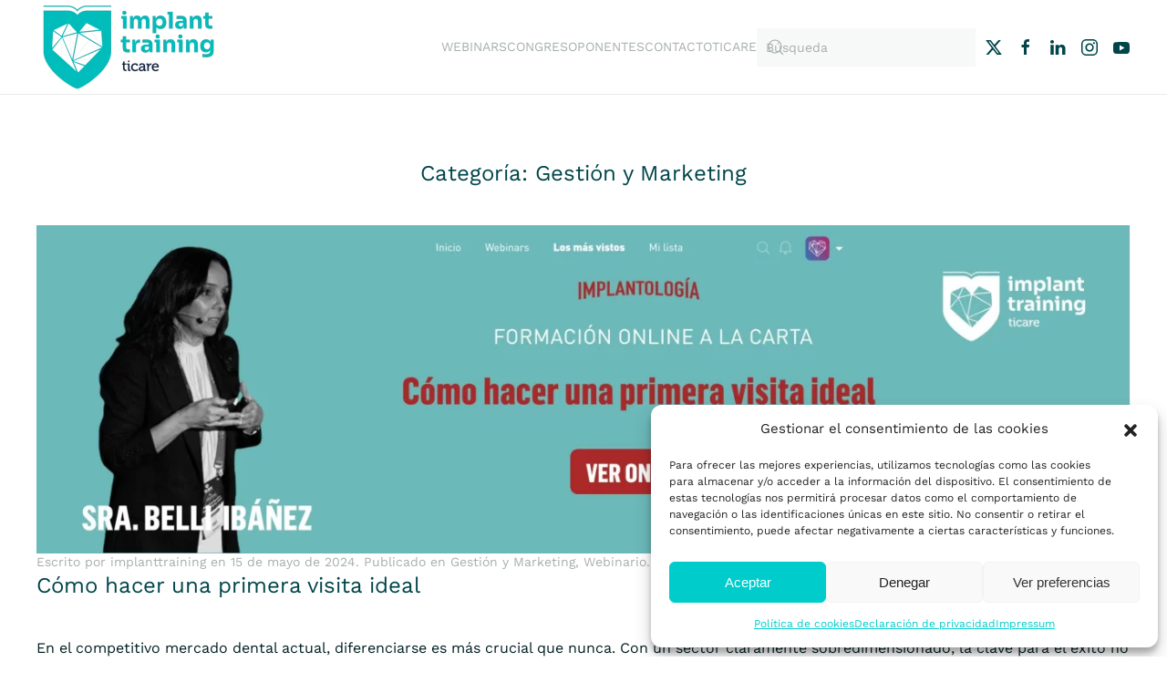

--- FILE ---
content_type: text/html; charset=UTF-8
request_url: https://implant-training.es/category/webinario/gestion-y-marketing/
body_size: 13561
content:
<!DOCTYPE html>
<html lang="es">
    <head><style>img.lazy{min-height:1px}</style><link href="https://implant-training.es/wp-content/plugins/w3-total-cache/pub/js/lazyload.min.js" as="script">
        <meta charset="UTF-8">
        <meta name="viewport" content="width=device-width, initial-scale=1">
        <link rel="icon" href="/wp-content/uploads/2024/01/favicon.jpg" sizes="any">
                <link rel="apple-touch-icon" href="/wp-content/uploads/2024/01/favicon.jpg">
                <meta name='robots' content='index, follow, max-image-preview:large, max-snippet:-1, max-video-preview:-1' />
	<style>img:is([sizes="auto" i], [sizes^="auto," i]) { contain-intrinsic-size: 3000px 1500px }</style>
	
<!-- Google Tag Manager for WordPress by gtm4wp.com -->
<script data-cfasync="false" data-pagespeed-no-defer>
	var gtm4wp_datalayer_name = "dataLayer";
	var dataLayer = dataLayer || [];
</script>
<!-- End Google Tag Manager for WordPress by gtm4wp.com -->
	<!-- This site is optimized with the Yoast SEO plugin v26.6 - https://yoast.com/wordpress/plugins/seo/ -->
	<title>Gestión y Marketing archivos - Implant Training</title>
	<link rel="canonical" href="https://implant-training.es/category/webinario/gestion-y-marketing/" />
	<meta property="og:locale" content="es_ES" />
	<meta property="og:type" content="article" />
	<meta property="og:title" content="Gestión y Marketing archivos - Implant Training" />
	<meta property="og:url" content="https://implant-training.es/category/webinario/gestion-y-marketing/" />
	<meta property="og:site_name" content="Implant Training" />
	<meta name="twitter:card" content="summary_large_image" />
	<script type="application/ld+json" class="yoast-schema-graph">{"@context":"https://schema.org","@graph":[{"@type":"CollectionPage","@id":"https://implant-training.es/category/webinario/gestion-y-marketing/","url":"https://implant-training.es/category/webinario/gestion-y-marketing/","name":"Gestión y Marketing archivos - Implant Training","isPartOf":{"@id":"https://implant-training.es/#website"},"primaryImageOfPage":{"@id":"https://implant-training.es/category/webinario/gestion-y-marketing/#primaryimage"},"image":{"@id":"https://implant-training.es/category/webinario/gestion-y-marketing/#primaryimage"},"thumbnailUrl":"https://implant-training.es/wp-content/uploads/2024/05/Diferido-webinario-junio-scaled.jpg","breadcrumb":{"@id":"https://implant-training.es/category/webinario/gestion-y-marketing/#breadcrumb"},"inLanguage":"es"},{"@type":"ImageObject","inLanguage":"es","@id":"https://implant-training.es/category/webinario/gestion-y-marketing/#primaryimage","url":"https://implant-training.es/wp-content/uploads/2024/05/Diferido-webinario-junio-scaled.jpg","contentUrl":"https://implant-training.es/wp-content/uploads/2024/05/Diferido-webinario-junio-scaled.jpg","width":2560,"height":769},{"@type":"BreadcrumbList","@id":"https://implant-training.es/category/webinario/gestion-y-marketing/#breadcrumb","itemListElement":[{"@type":"ListItem","position":1,"name":"Portada","item":"https://implant-training.es/"},{"@type":"ListItem","position":2,"name":"Webinario","item":"https://implant-training.es/category/webinario/"},{"@type":"ListItem","position":3,"name":"Gestión y Marketing"}]},{"@type":"WebSite","@id":"https://implant-training.es/#website","url":"https://implant-training.es/","name":"Implant Training","description":"Evolución de la marca de implantes dentales y aditamentos protésicos Mozo Grau. 20 años de experiencia y presencia en 12 países avalan esta filosofía","potentialAction":[{"@type":"SearchAction","target":{"@type":"EntryPoint","urlTemplate":"https://implant-training.es/?s={search_term_string}"},"query-input":{"@type":"PropertyValueSpecification","valueRequired":true,"valueName":"search_term_string"}}],"inLanguage":"es"}]}</script>
	<!-- / Yoast SEO plugin. -->


<link rel='dns-prefetch' href='//www.googletagmanager.com' />
<link rel="alternate" type="application/rss+xml" title="Implant Training &raquo; Feed" href="https://implant-training.es/feed/" />
<link rel="alternate" type="application/rss+xml" title="Implant Training &raquo; Feed de los comentarios" href="https://implant-training.es/comments/feed/" />
<link rel="alternate" type="application/rss+xml" title="Implant Training &raquo; Categoría Gestión y Marketing del feed" href="https://implant-training.es/category/webinario/gestion-y-marketing/feed/" />
<script type="text/javascript">
/* <![CDATA[ */
window._wpemojiSettings = {"baseUrl":"https:\/\/s.w.org\/images\/core\/emoji\/16.0.1\/72x72\/","ext":".png","svgUrl":"https:\/\/s.w.org\/images\/core\/emoji\/16.0.1\/svg\/","svgExt":".svg","source":{"concatemoji":"https:\/\/implant-training.es\/wp-includes\/js\/wp-emoji-release.min.js?ver=6.8.3"}};
/*! This file is auto-generated */
!function(s,n){var o,i,e;function c(e){try{var t={supportTests:e,timestamp:(new Date).valueOf()};sessionStorage.setItem(o,JSON.stringify(t))}catch(e){}}function p(e,t,n){e.clearRect(0,0,e.canvas.width,e.canvas.height),e.fillText(t,0,0);var t=new Uint32Array(e.getImageData(0,0,e.canvas.width,e.canvas.height).data),a=(e.clearRect(0,0,e.canvas.width,e.canvas.height),e.fillText(n,0,0),new Uint32Array(e.getImageData(0,0,e.canvas.width,e.canvas.height).data));return t.every(function(e,t){return e===a[t]})}function u(e,t){e.clearRect(0,0,e.canvas.width,e.canvas.height),e.fillText(t,0,0);for(var n=e.getImageData(16,16,1,1),a=0;a<n.data.length;a++)if(0!==n.data[a])return!1;return!0}function f(e,t,n,a){switch(t){case"flag":return n(e,"\ud83c\udff3\ufe0f\u200d\u26a7\ufe0f","\ud83c\udff3\ufe0f\u200b\u26a7\ufe0f")?!1:!n(e,"\ud83c\udde8\ud83c\uddf6","\ud83c\udde8\u200b\ud83c\uddf6")&&!n(e,"\ud83c\udff4\udb40\udc67\udb40\udc62\udb40\udc65\udb40\udc6e\udb40\udc67\udb40\udc7f","\ud83c\udff4\u200b\udb40\udc67\u200b\udb40\udc62\u200b\udb40\udc65\u200b\udb40\udc6e\u200b\udb40\udc67\u200b\udb40\udc7f");case"emoji":return!a(e,"\ud83e\udedf")}return!1}function g(e,t,n,a){var r="undefined"!=typeof WorkerGlobalScope&&self instanceof WorkerGlobalScope?new OffscreenCanvas(300,150):s.createElement("canvas"),o=r.getContext("2d",{willReadFrequently:!0}),i=(o.textBaseline="top",o.font="600 32px Arial",{});return e.forEach(function(e){i[e]=t(o,e,n,a)}),i}function t(e){var t=s.createElement("script");t.src=e,t.defer=!0,s.head.appendChild(t)}"undefined"!=typeof Promise&&(o="wpEmojiSettingsSupports",i=["flag","emoji"],n.supports={everything:!0,everythingExceptFlag:!0},e=new Promise(function(e){s.addEventListener("DOMContentLoaded",e,{once:!0})}),new Promise(function(t){var n=function(){try{var e=JSON.parse(sessionStorage.getItem(o));if("object"==typeof e&&"number"==typeof e.timestamp&&(new Date).valueOf()<e.timestamp+604800&&"object"==typeof e.supportTests)return e.supportTests}catch(e){}return null}();if(!n){if("undefined"!=typeof Worker&&"undefined"!=typeof OffscreenCanvas&&"undefined"!=typeof URL&&URL.createObjectURL&&"undefined"!=typeof Blob)try{var e="postMessage("+g.toString()+"("+[JSON.stringify(i),f.toString(),p.toString(),u.toString()].join(",")+"));",a=new Blob([e],{type:"text/javascript"}),r=new Worker(URL.createObjectURL(a),{name:"wpTestEmojiSupports"});return void(r.onmessage=function(e){c(n=e.data),r.terminate(),t(n)})}catch(e){}c(n=g(i,f,p,u))}t(n)}).then(function(e){for(var t in e)n.supports[t]=e[t],n.supports.everything=n.supports.everything&&n.supports[t],"flag"!==t&&(n.supports.everythingExceptFlag=n.supports.everythingExceptFlag&&n.supports[t]);n.supports.everythingExceptFlag=n.supports.everythingExceptFlag&&!n.supports.flag,n.DOMReady=!1,n.readyCallback=function(){n.DOMReady=!0}}).then(function(){return e}).then(function(){var e;n.supports.everything||(n.readyCallback(),(e=n.source||{}).concatemoji?t(e.concatemoji):e.wpemoji&&e.twemoji&&(t(e.twemoji),t(e.wpemoji)))}))}((window,document),window._wpemojiSettings);
/* ]]> */
</script>
<style id='wp-emoji-styles-inline-css' type='text/css'>

	img.wp-smiley, img.emoji {
		display: inline !important;
		border: none !important;
		box-shadow: none !important;
		height: 1em !important;
		width: 1em !important;
		margin: 0 0.07em !important;
		vertical-align: -0.1em !important;
		background: none !important;
		padding: 0 !important;
	}
</style>
<link rel='stylesheet' id='wp-block-library-css' href='https://implant-training.es/wp-includes/css/dist/block-library/style.min.css?ver=6.8.3' type='text/css' media='all' />
<style id='classic-theme-styles-inline-css' type='text/css'>
/*! This file is auto-generated */
.wp-block-button__link{color:#fff;background-color:#32373c;border-radius:9999px;box-shadow:none;text-decoration:none;padding:calc(.667em + 2px) calc(1.333em + 2px);font-size:1.125em}.wp-block-file__button{background:#32373c;color:#fff;text-decoration:none}
</style>
<style id='global-styles-inline-css' type='text/css'>
:root{--wp--preset--aspect-ratio--square: 1;--wp--preset--aspect-ratio--4-3: 4/3;--wp--preset--aspect-ratio--3-4: 3/4;--wp--preset--aspect-ratio--3-2: 3/2;--wp--preset--aspect-ratio--2-3: 2/3;--wp--preset--aspect-ratio--16-9: 16/9;--wp--preset--aspect-ratio--9-16: 9/16;--wp--preset--color--black: #000000;--wp--preset--color--cyan-bluish-gray: #abb8c3;--wp--preset--color--white: #ffffff;--wp--preset--color--pale-pink: #f78da7;--wp--preset--color--vivid-red: #cf2e2e;--wp--preset--color--luminous-vivid-orange: #ff6900;--wp--preset--color--luminous-vivid-amber: #fcb900;--wp--preset--color--light-green-cyan: #7bdcb5;--wp--preset--color--vivid-green-cyan: #00d084;--wp--preset--color--pale-cyan-blue: #8ed1fc;--wp--preset--color--vivid-cyan-blue: #0693e3;--wp--preset--color--vivid-purple: #9b51e0;--wp--preset--gradient--vivid-cyan-blue-to-vivid-purple: linear-gradient(135deg,rgba(6,147,227,1) 0%,rgb(155,81,224) 100%);--wp--preset--gradient--light-green-cyan-to-vivid-green-cyan: linear-gradient(135deg,rgb(122,220,180) 0%,rgb(0,208,130) 100%);--wp--preset--gradient--luminous-vivid-amber-to-luminous-vivid-orange: linear-gradient(135deg,rgba(252,185,0,1) 0%,rgba(255,105,0,1) 100%);--wp--preset--gradient--luminous-vivid-orange-to-vivid-red: linear-gradient(135deg,rgba(255,105,0,1) 0%,rgb(207,46,46) 100%);--wp--preset--gradient--very-light-gray-to-cyan-bluish-gray: linear-gradient(135deg,rgb(238,238,238) 0%,rgb(169,184,195) 100%);--wp--preset--gradient--cool-to-warm-spectrum: linear-gradient(135deg,rgb(74,234,220) 0%,rgb(151,120,209) 20%,rgb(207,42,186) 40%,rgb(238,44,130) 60%,rgb(251,105,98) 80%,rgb(254,248,76) 100%);--wp--preset--gradient--blush-light-purple: linear-gradient(135deg,rgb(255,206,236) 0%,rgb(152,150,240) 100%);--wp--preset--gradient--blush-bordeaux: linear-gradient(135deg,rgb(254,205,165) 0%,rgb(254,45,45) 50%,rgb(107,0,62) 100%);--wp--preset--gradient--luminous-dusk: linear-gradient(135deg,rgb(255,203,112) 0%,rgb(199,81,192) 50%,rgb(65,88,208) 100%);--wp--preset--gradient--pale-ocean: linear-gradient(135deg,rgb(255,245,203) 0%,rgb(182,227,212) 50%,rgb(51,167,181) 100%);--wp--preset--gradient--electric-grass: linear-gradient(135deg,rgb(202,248,128) 0%,rgb(113,206,126) 100%);--wp--preset--gradient--midnight: linear-gradient(135deg,rgb(2,3,129) 0%,rgb(40,116,252) 100%);--wp--preset--font-size--small: 13px;--wp--preset--font-size--medium: 20px;--wp--preset--font-size--large: 36px;--wp--preset--font-size--x-large: 42px;--wp--preset--spacing--20: 0.44rem;--wp--preset--spacing--30: 0.67rem;--wp--preset--spacing--40: 1rem;--wp--preset--spacing--50: 1.5rem;--wp--preset--spacing--60: 2.25rem;--wp--preset--spacing--70: 3.38rem;--wp--preset--spacing--80: 5.06rem;--wp--preset--shadow--natural: 6px 6px 9px rgba(0, 0, 0, 0.2);--wp--preset--shadow--deep: 12px 12px 50px rgba(0, 0, 0, 0.4);--wp--preset--shadow--sharp: 6px 6px 0px rgba(0, 0, 0, 0.2);--wp--preset--shadow--outlined: 6px 6px 0px -3px rgba(255, 255, 255, 1), 6px 6px rgba(0, 0, 0, 1);--wp--preset--shadow--crisp: 6px 6px 0px rgba(0, 0, 0, 1);}:where(.is-layout-flex){gap: 0.5em;}:where(.is-layout-grid){gap: 0.5em;}body .is-layout-flex{display: flex;}.is-layout-flex{flex-wrap: wrap;align-items: center;}.is-layout-flex > :is(*, div){margin: 0;}body .is-layout-grid{display: grid;}.is-layout-grid > :is(*, div){margin: 0;}:where(.wp-block-columns.is-layout-flex){gap: 2em;}:where(.wp-block-columns.is-layout-grid){gap: 2em;}:where(.wp-block-post-template.is-layout-flex){gap: 1.25em;}:where(.wp-block-post-template.is-layout-grid){gap: 1.25em;}.has-black-color{color: var(--wp--preset--color--black) !important;}.has-cyan-bluish-gray-color{color: var(--wp--preset--color--cyan-bluish-gray) !important;}.has-white-color{color: var(--wp--preset--color--white) !important;}.has-pale-pink-color{color: var(--wp--preset--color--pale-pink) !important;}.has-vivid-red-color{color: var(--wp--preset--color--vivid-red) !important;}.has-luminous-vivid-orange-color{color: var(--wp--preset--color--luminous-vivid-orange) !important;}.has-luminous-vivid-amber-color{color: var(--wp--preset--color--luminous-vivid-amber) !important;}.has-light-green-cyan-color{color: var(--wp--preset--color--light-green-cyan) !important;}.has-vivid-green-cyan-color{color: var(--wp--preset--color--vivid-green-cyan) !important;}.has-pale-cyan-blue-color{color: var(--wp--preset--color--pale-cyan-blue) !important;}.has-vivid-cyan-blue-color{color: var(--wp--preset--color--vivid-cyan-blue) !important;}.has-vivid-purple-color{color: var(--wp--preset--color--vivid-purple) !important;}.has-black-background-color{background-color: var(--wp--preset--color--black) !important;}.has-cyan-bluish-gray-background-color{background-color: var(--wp--preset--color--cyan-bluish-gray) !important;}.has-white-background-color{background-color: var(--wp--preset--color--white) !important;}.has-pale-pink-background-color{background-color: var(--wp--preset--color--pale-pink) !important;}.has-vivid-red-background-color{background-color: var(--wp--preset--color--vivid-red) !important;}.has-luminous-vivid-orange-background-color{background-color: var(--wp--preset--color--luminous-vivid-orange) !important;}.has-luminous-vivid-amber-background-color{background-color: var(--wp--preset--color--luminous-vivid-amber) !important;}.has-light-green-cyan-background-color{background-color: var(--wp--preset--color--light-green-cyan) !important;}.has-vivid-green-cyan-background-color{background-color: var(--wp--preset--color--vivid-green-cyan) !important;}.has-pale-cyan-blue-background-color{background-color: var(--wp--preset--color--pale-cyan-blue) !important;}.has-vivid-cyan-blue-background-color{background-color: var(--wp--preset--color--vivid-cyan-blue) !important;}.has-vivid-purple-background-color{background-color: var(--wp--preset--color--vivid-purple) !important;}.has-black-border-color{border-color: var(--wp--preset--color--black) !important;}.has-cyan-bluish-gray-border-color{border-color: var(--wp--preset--color--cyan-bluish-gray) !important;}.has-white-border-color{border-color: var(--wp--preset--color--white) !important;}.has-pale-pink-border-color{border-color: var(--wp--preset--color--pale-pink) !important;}.has-vivid-red-border-color{border-color: var(--wp--preset--color--vivid-red) !important;}.has-luminous-vivid-orange-border-color{border-color: var(--wp--preset--color--luminous-vivid-orange) !important;}.has-luminous-vivid-amber-border-color{border-color: var(--wp--preset--color--luminous-vivid-amber) !important;}.has-light-green-cyan-border-color{border-color: var(--wp--preset--color--light-green-cyan) !important;}.has-vivid-green-cyan-border-color{border-color: var(--wp--preset--color--vivid-green-cyan) !important;}.has-pale-cyan-blue-border-color{border-color: var(--wp--preset--color--pale-cyan-blue) !important;}.has-vivid-cyan-blue-border-color{border-color: var(--wp--preset--color--vivid-cyan-blue) !important;}.has-vivid-purple-border-color{border-color: var(--wp--preset--color--vivid-purple) !important;}.has-vivid-cyan-blue-to-vivid-purple-gradient-background{background: var(--wp--preset--gradient--vivid-cyan-blue-to-vivid-purple) !important;}.has-light-green-cyan-to-vivid-green-cyan-gradient-background{background: var(--wp--preset--gradient--light-green-cyan-to-vivid-green-cyan) !important;}.has-luminous-vivid-amber-to-luminous-vivid-orange-gradient-background{background: var(--wp--preset--gradient--luminous-vivid-amber-to-luminous-vivid-orange) !important;}.has-luminous-vivid-orange-to-vivid-red-gradient-background{background: var(--wp--preset--gradient--luminous-vivid-orange-to-vivid-red) !important;}.has-very-light-gray-to-cyan-bluish-gray-gradient-background{background: var(--wp--preset--gradient--very-light-gray-to-cyan-bluish-gray) !important;}.has-cool-to-warm-spectrum-gradient-background{background: var(--wp--preset--gradient--cool-to-warm-spectrum) !important;}.has-blush-light-purple-gradient-background{background: var(--wp--preset--gradient--blush-light-purple) !important;}.has-blush-bordeaux-gradient-background{background: var(--wp--preset--gradient--blush-bordeaux) !important;}.has-luminous-dusk-gradient-background{background: var(--wp--preset--gradient--luminous-dusk) !important;}.has-pale-ocean-gradient-background{background: var(--wp--preset--gradient--pale-ocean) !important;}.has-electric-grass-gradient-background{background: var(--wp--preset--gradient--electric-grass) !important;}.has-midnight-gradient-background{background: var(--wp--preset--gradient--midnight) !important;}.has-small-font-size{font-size: var(--wp--preset--font-size--small) !important;}.has-medium-font-size{font-size: var(--wp--preset--font-size--medium) !important;}.has-large-font-size{font-size: var(--wp--preset--font-size--large) !important;}.has-x-large-font-size{font-size: var(--wp--preset--font-size--x-large) !important;}
:where(.wp-block-post-template.is-layout-flex){gap: 1.25em;}:where(.wp-block-post-template.is-layout-grid){gap: 1.25em;}
:where(.wp-block-columns.is-layout-flex){gap: 2em;}:where(.wp-block-columns.is-layout-grid){gap: 2em;}
:root :where(.wp-block-pullquote){font-size: 1.5em;line-height: 1.6;}
</style>
<link rel='stylesheet' id='contact-form-7-css' href='https://implant-training.es/wp-content/plugins/contact-form-7/includes/css/styles.css?ver=6.1.4' type='text/css' media='all' />
<link rel='stylesheet' id='cmplz-general-css' href='https://implant-training.es/wp-content/plugins/complianz-gdpr/assets/css/cookieblocker.min.css?ver=1765353590' type='text/css' media='all' />
<link href="https://implant-training.es/wp-content/themes/yootheme/css/theme.1.css?ver=1729590414" rel="stylesheet">
<link rel="https://api.w.org/" href="https://implant-training.es/wp-json/" /><link rel="alternate" title="JSON" type="application/json" href="https://implant-training.es/wp-json/wp/v2/categories/73" /><link rel="EditURI" type="application/rsd+xml" title="RSD" href="https://implant-training.es/xmlrpc.php?rsd" />
<meta name="generator" content="WordPress 6.8.3" />
<meta name="generator" content="Site Kit by Google 1.168.0" />			<style>.cmplz-hidden {
					display: none !important;
				}</style>
<!-- Google Tag Manager for WordPress by gtm4wp.com -->
<!-- GTM Container placement set to footer -->
<script data-cfasync="false" data-pagespeed-no-defer>
</script>
<!-- End Google Tag Manager for WordPress by gtm4wp.com --><script src="https://implant-training.es/wp-content/themes/yootheme/packages/theme-analytics/app/analytics.min.js?ver=4.4.9" defer></script>
<script src="https://implant-training.es/wp-content/themes/yootheme/vendor/assets/uikit/dist/js/uikit.min.js?ver=4.4.9"></script>
<script src="https://implant-training.es/wp-content/themes/yootheme/vendor/assets/uikit/dist/js/uikit-icons-creative-hub.min.js?ver=4.4.9"></script>
<script src="https://implant-training.es/wp-content/themes/yootheme/js/theme.js?ver=4.4.9"></script>
<script>window.yootheme ||= {}; var $theme = yootheme.theme = {"i18n":{"close":{"label":"Close"},"totop":{"label":"Back to top"},"marker":{"label":"Open"},"navbarToggleIcon":{"label":"Open menu"},"paginationPrevious":{"label":"Previous page"},"paginationNext":{"label":"Next page"},"searchIcon":{"toggle":"Open Search","submit":"Submit Search"},"slider":{"next":"Next slide","previous":"Previous slide","slideX":"Slide %s","slideLabel":"%s of %s"},"slideshow":{"next":"Next slide","previous":"Previous slide","slideX":"Slide %s","slideLabel":"%s of %s"},"lightboxPanel":{"next":"Next slide","previous":"Previous slide","slideLabel":"%s of %s","close":"Close"}},"google_analytics":"UA-154028111-1","google_analytics_anonymize":""};</script>
    </head>
    <body data-cmplz=1 class="archive category category-gestion-y-marketing category-73 wp-theme-yootheme ">

        
        <div class="uk-hidden-visually uk-notification uk-notification-top-left uk-width-auto">
            <div class="uk-notification-message">
                <a href="#tm-main">Skip to main content</a>
            </div>
        </div>

        
        
        <div class="tm-page">

                        


<header class="tm-header-mobile uk-hidden@m">


        <div uk-sticky cls-active="uk-navbar-sticky" sel-target=".uk-navbar-container">
    
        <div class="uk-navbar-container">

            <div class="uk-container uk-container-expand">
                <nav class="uk-navbar" uk-navbar="{&quot;align&quot;:&quot;left&quot;,&quot;container&quot;:&quot;.tm-header-mobile &gt; [uk-sticky]&quot;,&quot;boundary&quot;:&quot;.tm-header-mobile .uk-navbar-container&quot;}">

                                        <div class="uk-navbar-left">

                                                    <a href="https://implant-training.es/" aria-label="Volver al inicio" class="uk-logo uk-navbar-item">
    <picture>
<source type="image/webp" srcset="/wp-content/themes/yootheme/cache/08/implanttraining-logo-nuevo-08b9fa87.webp 200w, /wp-content/themes/yootheme/cache/4c/implanttraining-logo-nuevo-4c9638e2.webp 400w" sizes="(min-width: 200px) 200px">
<img alt="Implant Training" loading="eager" src="/wp-content/themes/yootheme/cache/dc/implanttraining-logo-nuevo-dcbafe35.png" width="200" height="103">
</picture></a>                        
                        
                    </div>
                    
                    
                                        <div class="uk-navbar-right">

                                                    <a uk-toggle href="#tm-dialog-mobile" class="uk-navbar-toggle uk-navbar-toggle-animate">

        
        <div uk-navbar-toggle-icon></div>

        
    </a>                        
                        
                    </div>
                    
                </nav>
            </div>

        </div>

        </div>
    



    
    
        <div id="tm-dialog-mobile" class="uk-dropbar uk-dropbar-top" uk-drop="{&quot;clsDrop&quot;:&quot;uk-dropbar&quot;,&quot;flip&quot;:&quot;false&quot;,&quot;container&quot;:&quot;.tm-header-mobile &gt; [uk-sticky]&quot;,&quot;target-y&quot;:&quot;.tm-header-mobile .uk-navbar-container&quot;,&quot;mode&quot;:&quot;click&quot;,&quot;target-x&quot;:&quot;.tm-header-mobile .uk-navbar-container&quot;,&quot;stretch&quot;:true,&quot;pos&quot;:&quot;bottom-left&quot;,&quot;bgScroll&quot;:&quot;false&quot;,&quot;animation&quot;:&quot;reveal-top&quot;,&quot;animateOut&quot;:true,&quot;duration&quot;:300,&quot;toggle&quot;:&quot;false&quot;}">

        <div class="tm-height-min-1-1 uk-flex uk-flex-column">

            
                        <div class="uk-margin-auto-bottom uk-text-center">
                
<div class="uk-grid uk-child-width-1-1" uk-grid>    <div>
<div class="uk-panel widget widget_nav_menu" id="nav_menu-2">

    
    
<ul class="uk-nav uk-nav-default uk-nav-center">
    
	<li class="menu-item menu-item-type-post_type menu-item-object-page"><a href="https://implant-training.es/webinars/">Webinars</a></li>
	<li class="menu-item menu-item-type-post_type menu-item-object-page"><a href="https://implant-training.es/ticareevidence/">Congreso</a></li>
	<li class="menu-item menu-item-type-post_type menu-item-object-page"><a href="https://implant-training.es/ponentes/">Ponentes</a></li>
	<li class="menu-item menu-item-type-post_type menu-item-object-page"><a href="https://implant-training.es/contacto/">Contacto</a></li>
	<li class="ticare menu-item menu-item-type-custom menu-item-object-custom"><a href="https://www.ticareimplants.com/" target="_blank">Ticare</a></li></ul>

</div>
</div>    <div>
<div class="uk-panel widget widget_search" id="search-3">

    
    

    <form id="search-0" action="https://implant-training.es/" method="get" role="search" class="uk-search uk-search-default uk-width-1-1"><span uk-search-icon></span><input name="s" placeholder="Búsqueda" required aria-label="Búsqueda" type="search" class="uk-search-input"></form>






</div>
</div>    <div>
<div class="uk-panel">

    
    <ul class="uk-flex-inline uk-flex-middle uk-flex-nowrap uk-grid-small" uk-grid>                    <li><a href="https://twitter.com/ticareimplants" class="uk-preserve-width uk-icon-link" rel="noreferrer" target="_blank"><span uk-icon="icon: twitter;"></span></a></li>
                    <li><a href="https://www.facebook.com/ticareimplants" class="uk-preserve-width uk-icon-link" rel="noreferrer" target="_blank"><span uk-icon="icon: facebook;"></span></a></li>
                    <li><a href="https://www.linkedin.com/company/mozo-grau/?originalSubdomain=es" class="uk-preserve-width uk-icon-link" rel="noreferrer" target="_blank"><span uk-icon="icon: linkedin;"></span></a></li>
                    <li><a href="https://www.instagram.com/ticare.implants/?hl=es" class="uk-preserve-width uk-icon-link" rel="noreferrer" target="_blank"><span uk-icon="icon: instagram;"></span></a></li>
            </ul>
</div>
</div></div>            </div>
            
            
        </div>

    </div>
    

</header>




<header class="tm-header uk-visible@m">



    
        <div class="uk-navbar-container">

            <div class="uk-container">
                <nav class="uk-navbar" uk-navbar="{&quot;align&quot;:&quot;left&quot;,&quot;container&quot;:&quot;.tm-header&quot;,&quot;boundary&quot;:&quot;.tm-header .uk-navbar-container&quot;}">

                                        <div class="uk-navbar-left">

                                                    <a href="https://implant-training.es/" aria-label="Volver al inicio" class="uk-logo uk-navbar-item">
    <picture>
<source type="image/webp" srcset="/wp-content/themes/yootheme/cache/08/implanttraining-logo-nuevo-08b9fa87.webp 200w, /wp-content/themes/yootheme/cache/4c/implanttraining-logo-nuevo-4c9638e2.webp 400w" sizes="(min-width: 200px) 200px">
<img alt="Implant Training" loading="eager" src="/wp-content/themes/yootheme/cache/dc/implanttraining-logo-nuevo-dcbafe35.png" width="200" height="103">
</picture></a>                        
                        
                        
                    </div>
                    
                    
                                        <div class="uk-navbar-right">

                                                    
<ul class="uk-navbar-nav">
    
	<li class="menu-item menu-item-type-post_type menu-item-object-page"><a href="https://implant-training.es/webinars/">Webinars</a></li>
	<li class="menu-item menu-item-type-post_type menu-item-object-page"><a href="https://implant-training.es/ticareevidence/">Congreso</a></li>
	<li class="menu-item menu-item-type-post_type menu-item-object-page"><a href="https://implant-training.es/ponentes/">Ponentes</a></li>
	<li class="menu-item menu-item-type-post_type menu-item-object-page"><a href="https://implant-training.es/contacto/">Contacto</a></li>
	<li class="ticare menu-item menu-item-type-custom menu-item-object-custom"><a href="https://www.ticareimplants.com/" target="_blank">Ticare</a></li></ul>

<div class="uk-navbar-item widget widget_search" id="search-7">

    
    

    <form id="search-1" action="https://implant-training.es/" method="get" role="search" class="uk-search uk-search-default"><span uk-search-icon></span><input name="s" placeholder="Búsqueda" required aria-label="Búsqueda" type="search" class="uk-search-input"></form>






</div>
                        
                                                    
<div class="uk-navbar-item">

    
    <ul class="uk-flex-inline uk-flex-middle uk-flex-nowrap uk-grid-small" uk-grid>                    <li><a href="https://twitter.com/ticareimplants" class="uk-preserve-width uk-icon-link" rel="noreferrer" target="_blank"><span uk-icon="icon: twitter;"></span></a></li>
                    <li><a href="https://www.facebook.com/ticareimplants" class="uk-preserve-width uk-icon-link" rel="noreferrer" target="_blank"><span uk-icon="icon: facebook;"></span></a></li>
                    <li><a href="https://www.linkedin.com/company/mozo-grau/?originalSubdomain=es" class="uk-preserve-width uk-icon-link" rel="noreferrer" target="_blank"><span uk-icon="icon: linkedin;"></span></a></li>
                    <li><a href="https://www.instagram.com/ticare.implants/?hl=es" class="uk-preserve-width uk-icon-link" rel="noreferrer" target="_blank"><span uk-icon="icon: instagram;"></span></a></li>
                    <li><a href="https://www.youtube.com/user/mozograusl" class="uk-preserve-width uk-icon-link" rel="noreferrer" target="_blank"><span uk-icon="icon: youtube;"></span></a></li>
            </ul>
</div>
                        
                    </div>
                    
                </nav>
            </div>

        </div>

    







</header>

            
            
            <main id="tm-main"  class="tm-main uk-section uk-section-default" uk-height-viewport="expand: true">

                                <div class="uk-container">

                    
                            
                

    
        <h1 class="uk-margin-medium-bottom uk-text-center uk-h3">Categoría: <span>Gestión y Marketing</span></h1>

        
    
    <div uk-grid class="uk-child-width-1-1">
                <div>
<article id="post-2874" class="uk-article post-2874 post type-post status-publish format-standard has-post-thumbnail hentry category-gestion-y-marketing category-webinario" typeof="Article" vocab="https://schema.org/">

    <meta property="name" content="Cómo hacer una primera visita ideal">
    <meta property="author" typeof="Person" content="implanttraining">
    <meta property="dateModified" content="2025-11-27T09:14:30+00:00">
    <meta class="uk-margin-remove-adjacent" property="datePublished" content="2024-05-15T10:11:19+00:00">

        
            <div class="uk-text-center uk-margin-medium-top" property="image" typeof="ImageObject">
            <meta property="url" content="https://implant-training.es/wp-content/uploads/2024/05/Diferido-webinario-junio-scaled.jpg">
                            <a href="https://implant-training.es/como-hacer-una-primera-visita-ideal/"><picture>
<source type="image/webp" data-srcset="/wp-content/themes/yootheme/cache/52/Diferido-webinario-junio-scaled-52c4db9b.webp 768w, /wp-content/themes/yootheme/cache/0e/Diferido-webinario-junio-scaled-0ea606f0.webp 1024w, /wp-content/themes/yootheme/cache/2e/Diferido-webinario-junio-scaled-2e69fa99.webp 1366w, /wp-content/themes/yootheme/cache/ca/Diferido-webinario-junio-scaled-ca6b5a6b.webp 1600w, /wp-content/themes/yootheme/cache/c3/Diferido-webinario-junio-scaled-c3aa17e5.webp 1920w, /wp-content/themes/yootheme/cache/00/Diferido-webinario-junio-scaled-00d864bc.webp 2560w" data-sizes="(min-width: 2560px) 2560px">
<img class="lazy" alt src="data:image/svg+xml,%3Csvg%20xmlns='http://www.w3.org/2000/svg'%20viewBox='0%200%202560%20769'%3E%3C/svg%3E" data-src="/wp-content/themes/yootheme/cache/4c/Diferido-webinario-junio-scaled-4c3800ed.jpeg" width="2560" height="769">
</picture></a>
                    </div>
    
        
    
                            <p class="uk-margin-top uk-margin-remove-bottom uk-article-meta">
                Escrito por <a href="https://implant-training.es/author/implanttraining/">implanttraining</a> en <time datetime="2024-05-15T10:11:19+00:00">15 de mayo de 2024</time>.                Publicado en <a href="https://implant-training.es/category/webinario/gestion-y-marketing/" rel="category tag">Gestión y Marketing</a>, <a href="https://implant-training.es/category/webinario/" rel="category tag">Webinario</a>.                            </p>
                
        <h2 property="headline" class="uk-margin-top uk-margin-remove-bottom uk-h3"><a class="uk-link-reset" href="https://implant-training.es/como-hacer-una-primera-visita-ideal/">Cómo hacer una primera visita ideal</a></h2>
        
        
        
                    <div class="uk-margin-medium-top" property="text">

                
                                    
<p>En el competitivo mercado dental actual, diferenciarse es más crucial que nunca. Con un sector claramente sobredimensionado, la clave para el éxito no solo reside en ofrecer servicios de calidad, sino en cómo estos servicios son presentados y percibidos desde el primer contacto. </p>



                
                
            </div>
        
        
                <p class="uk-margin-medium">
            <a class="uk-button uk-button-default" href="https://implant-training.es/como-hacer-una-primera-visita-ideal/">Continuar leyendo</a>
        </p>
        
        
        
    
</article>
</div>
                <div>
<article id="post-1313" class="uk-article post-1313 post type-post status-publish format-standard has-post-thumbnail hentry category-gestion-y-marketing category-webinario tag-dr-raul-pascual" typeof="Article" vocab="https://schema.org/">

    <meta property="name" content="Marketing dental contado por un odontólogo">
    <meta property="author" typeof="Person" content="implanttraining">
    <meta property="dateModified" content="2025-07-10T08:30:53+00:00">
    <meta class="uk-margin-remove-adjacent" property="datePublished" content="2022-10-25T09:14:56+00:00">

        
            <div class="uk-text-center uk-margin-medium-top" property="image" typeof="ImageObject">
            <meta property="url" content="https://implant-training.es/wp-content/uploads/2022/10/791ee09290ca356c6fe8ef65197d0ae3.png">
                            <a href="https://implant-training.es/marketing-dental-contado-por-un-odontologo-2/"><picture>
<source type="image/webp" data-srcset="/wp-content/themes/yootheme/cache/c5/791ee09290ca356c6fe8ef65197d0ae3-c50f64c0.webp 585w" data-sizes="(min-width: 585px) 585px">
<img class="lazy" alt src="data:image/svg+xml,%3Csvg%20xmlns='http://www.w3.org/2000/svg'%20viewBox='0%200%20585%20185'%3E%3C/svg%3E" data-src="/wp-content/themes/yootheme/cache/90/791ee09290ca356c6fe8ef65197d0ae3-90a10361.png" width="585" height="185">
</picture></a>
                    </div>
    
        
    
                            <p class="uk-margin-top uk-margin-remove-bottom uk-article-meta">
                Escrito por <a href="https://implant-training.es/author/implanttraining/">implanttraining</a> en <time datetime="2022-10-25T09:14:56+00:00">25 de octubre de 2022</time>.                Publicado en <a href="https://implant-training.es/category/webinario/gestion-y-marketing/" rel="category tag">Gestión y Marketing</a>, <a href="https://implant-training.es/category/webinario/" rel="category tag">Webinario</a>.                            </p>
                
        <h2 property="headline" class="uk-margin-top uk-margin-remove-bottom uk-h3"><a class="uk-link-reset" href="https://implant-training.es/marketing-dental-contado-por-un-odontologo-2/">Marketing dental contado por un odontólogo</a></h2>
        
        
        
                    <div class="uk-margin-medium-top" property="text">

                
                                    
<p>En este webinario se plantea desde el punto de vista de un odontólogo si es necesario el marketing para una clínica dental. Si vemos la necesidad de hacer marketing, empieza la toma de decisiones. Como qué canales utilizar y quien tiene que llevar a cabo la promoción en estos. </p>



                
                
            </div>
        
                <p>
                                        <a href="https://implant-training.es/tag/dr-raul-pascual/">Dr. Raúl Pascual</a>                    </p>
        
                <p class="uk-margin-medium">
            <a class="uk-button uk-button-default" href="https://implant-training.es/marketing-dental-contado-por-un-odontologo-2/">Continuar leyendo</a>
        </p>
        
        
        
    
</article>
</div>
                <div>
<article id="post-1235" class="uk-article post-1235 post type-post status-publish format-standard has-post-thumbnail hentry category-gestion-y-marketing category-webinario tag-dr-alberto-manzano" typeof="Article" vocab="https://schema.org/">

    <meta property="name" content="¿Qué podemos hacer a pesar de la situación actual? &#8211; Dr. Alberto Manzano &#8211; Colabora: Ticare">
    <meta property="author" typeof="Person" content="implanttraining">
    <meta property="dateModified" content="2024-05-28T10:31:07+00:00">
    <meta class="uk-margin-remove-adjacent" property="datePublished" content="2020-12-14T00:00:00+00:00">

        
            <div class="uk-text-center uk-margin-medium-top" property="image" typeof="ImageObject">
            <meta property="url" content="https://implant-training.es/wp-content/uploads/2022/10/e0ce8ac8fe951e3265f6e993bb94a670-1.png">
                            <a href="https://implant-training.es/que-podemos-hacer-a-pesar-de-la-situacion-actual-dr-alberto-manzano-colabora-ticare/"><picture>
<source type="image/webp" data-srcset="/wp-content/themes/yootheme/cache/4d/e0ce8ac8fe951e3265f6e993bb94a670-1-4d7e997e.webp 585w" data-sizes="(min-width: 585px) 585px">
<img class="lazy" alt src="data:image/svg+xml,%3Csvg%20xmlns='http://www.w3.org/2000/svg'%20viewBox='0%200%20585%20185'%3E%3C/svg%3E" data-src="/wp-content/themes/yootheme/cache/bc/e0ce8ac8fe951e3265f6e993bb94a670-1-bc7817e6.png" width="585" height="185">
</picture></a>
                    </div>
    
        
    
                            <p class="uk-margin-top uk-margin-remove-bottom uk-article-meta">
                Escrito por <a href="https://implant-training.es/author/implanttraining/">implanttraining</a> en <time datetime="2020-12-14T00:00:00+00:00">14 de diciembre de 2020</time>.                Publicado en <a href="https://implant-training.es/category/webinario/gestion-y-marketing/" rel="category tag">Gestión y Marketing</a>, <a href="https://implant-training.es/category/webinario/" rel="category tag">Webinario</a>.                            </p>
                
        <h2 property="headline" class="uk-margin-top uk-margin-remove-bottom uk-h3"><a class="uk-link-reset" href="https://implant-training.es/que-podemos-hacer-a-pesar-de-la-situacion-actual-dr-alberto-manzano-colabora-ticare/">¿Qué podemos hacer a pesar de la situación actual? &#8211; Dr. Alberto Manzano &#8211; Colabora: Ticare</a></h2>
        
        
        
        
                <p>
                                        <a href="https://implant-training.es/tag/dr-alberto-manzano/">Dr. Alberto Manzano</a>                    </p>
        
                <p class="uk-margin-medium">
            <a class="uk-button uk-button-default" href="https://implant-training.es/que-podemos-hacer-a-pesar-de-la-situacion-actual-dr-alberto-manzano-colabora-ticare/">Continuar leyendo</a>
        </p>
        
        
        
    
</article>
</div>
                <div>
<article id="post-1205" class="uk-article post-1205 post type-post status-publish format-standard has-post-thumbnail hentry category-gestion-y-marketing category-webinario tag-dr-andoni-de-juan-galindez-y-dr-guillermo-quindos tag-dr-jose-manuel-aguirre" typeof="Article" vocab="https://schema.org/">

    <meta property="name" content="Clínicas dentales &#8211; lugares seguros">
    <meta property="author" typeof="Person" content="implanttraining">
    <meta property="dateModified" content="2025-03-17T11:46:45+00:00">
    <meta class="uk-margin-remove-adjacent" property="datePublished" content="2020-05-06T00:00:00+00:00">

        
            <div class="uk-text-center uk-margin-medium-top" property="image" typeof="ImageObject">
            <meta property="url" content="https://implant-training.es/wp-content/uploads/2022/10/fbb2732f4b916bf1e242453d7f43a419-1.png">
                            <a href="https://implant-training.es/clinicas-dentales-lugares-seguros/"><picture>
<source type="image/webp" data-srcset="/wp-content/themes/yootheme/cache/01/fbb2732f4b916bf1e242453d7f43a419-1-014623d3.webp 585w" data-sizes="(min-width: 585px) 585px">
<img class="lazy" alt src="data:image/svg+xml,%3Csvg%20xmlns='http://www.w3.org/2000/svg'%20viewBox='0%200%20585%20185'%3E%3C/svg%3E" data-src="/wp-content/themes/yootheme/cache/19/fbb2732f4b916bf1e242453d7f43a419-1-19d4fae0.png" width="585" height="185">
</picture></a>
                    </div>
    
        
    
                            <p class="uk-margin-top uk-margin-remove-bottom uk-article-meta">
                Escrito por <a href="https://implant-training.es/author/implanttraining/">implanttraining</a> en <time datetime="2020-05-06T00:00:00+00:00">6 de mayo de 2020</time>.                Publicado en <a href="https://implant-training.es/category/webinario/gestion-y-marketing/" rel="category tag">Gestión y Marketing</a>, <a href="https://implant-training.es/category/webinario/" rel="category tag">Webinario</a>.                            </p>
                
        <h2 property="headline" class="uk-margin-top uk-margin-remove-bottom uk-h3"><a class="uk-link-reset" href="https://implant-training.es/clinicas-dentales-lugares-seguros/">Clínicas dentales &#8211; lugares seguros</a></h2>
        
        
        
        
                <p>
                                        <a href="https://implant-training.es/tag/dr-andoni-de-juan-galindez-y-dr-guillermo-quindos/">Dr. Andoni de Juan Galindez y Dr. Guillermo Quindós</a>,                            <a href="https://implant-training.es/tag/dr-jose-manuel-aguirre/">Dr. José Manuel Aguirre</a>                    </p>
        
                <p class="uk-margin-medium">
            <a class="uk-button uk-button-default" href="https://implant-training.es/clinicas-dentales-lugares-seguros/">Continuar leyendo</a>
        </p>
        
        
        
    
</article>
</div>
                <div>
<article id="post-1191" class="uk-article post-1191 post type-post status-publish format-standard has-post-thumbnail hentry category-gestion-y-marketing category-webinario tag-sr-roberto-rosso" typeof="Article" vocab="https://schema.org/">

    <meta property="name" content="El impacto del Covid-19 en el sector dental">
    <meta property="author" typeof="Person" content="implanttraining">
    <meta property="dateModified" content="2024-10-23T13:55:46+00:00">
    <meta class="uk-margin-remove-adjacent" property="datePublished" content="2020-04-16T00:00:00+00:00">

        
            <div class="uk-text-center uk-margin-medium-top" property="image" typeof="ImageObject">
            <meta property="url" content="https://implant-training.es/wp-content/uploads/2022/10/f64c539dd8dacfb15bff1936d2588421-1.png">
                            <a href="https://implant-training.es/el-impacto-del-covid-19-en-el-sector-dental/"><picture>
<source type="image/webp" data-srcset="/wp-content/themes/yootheme/cache/6e/f64c539dd8dacfb15bff1936d2588421-1-6eca8f70.webp 585w" data-sizes="(min-width: 585px) 585px">
<img class="lazy" alt src="data:image/svg+xml,%3Csvg%20xmlns='http://www.w3.org/2000/svg'%20viewBox='0%200%20585%20185'%3E%3C/svg%3E" data-src="/wp-content/themes/yootheme/cache/83/f64c539dd8dacfb15bff1936d2588421-1-83502b95.png" width="585" height="185">
</picture></a>
                    </div>
    
        
    
                            <p class="uk-margin-top uk-margin-remove-bottom uk-article-meta">
                Escrito por <a href="https://implant-training.es/author/implanttraining/">implanttraining</a> en <time datetime="2020-04-16T00:00:00+00:00">16 de abril de 2020</time>.                Publicado en <a href="https://implant-training.es/category/webinario/gestion-y-marketing/" rel="category tag">Gestión y Marketing</a>, <a href="https://implant-training.es/category/webinario/" rel="category tag">Webinario</a>.                            </p>
                
        <h2 property="headline" class="uk-margin-top uk-margin-remove-bottom uk-h3"><a class="uk-link-reset" href="https://implant-training.es/el-impacto-del-covid-19-en-el-sector-dental/">El impacto del Covid-19 en el sector dental</a></h2>
        
        
        
        
                <p>
                                        <a href="https://implant-training.es/tag/sr-roberto-rosso/">Sr. Roberto Rosso</a>                    </p>
        
                <p class="uk-margin-medium">
            <a class="uk-button uk-button-default" href="https://implant-training.es/el-impacto-del-covid-19-en-el-sector-dental/">Continuar leyendo</a>
        </p>
        
        
        
    
</article>
</div>
            </div>

    
        
                        
                </div>
                
            </main>

            
                        <footer>
                <!-- Builder #footer -->
<div class="uk-section-default uk-section">
    
        
        
        
            
                                <div class="uk-container uk-container-large">                
                    <div class="uk-grid tm-grid-expand uk-child-width-1-1 uk-margin-medium">
<div class="uk-width-1-1@m">
    
        
            
            
            
                
                    <hr>
<div class="uk-margin-medium uk-text-center" uk-scrollspy="target: [uk-scrollspy-class];">
        <img src="data:image/svg+xml,%3Csvg%20xmlns='http://www.w3.org/2000/svg'%20viewBox='0%200%20200%20200'%3E%3C/svg%3E" data-src="/wp-content/uploads/2023/12/implanttraining-logo-nuevo.png" width="200" class="el-image lazy" alt="implanttraining-logo-nuevo">    
    
</div><div class="uk-panel uk-text-small uk-text-uppercase uk-margin uk-text-center"><p>© <script> document.currentScript.insertAdjacentHTML('afterend', '<time datetime="' + new Date().toJSON() + '">' + new Intl.DateTimeFormat(document.documentElement.lang, {year: 'numeric'}).format() + '</time>'); </script> MOZO-GRAU S.A. Todos los derechos reservados.</p>
<p><a href="/wp-content/uploads/2022/07/AVISOLEGALIT.pdf" target="_blank">Aviso Legal</a> - <a href="/wp-content/uploads/2022/07/POLITICAPRIVACIDADIT.pdf" target="_blank">Política de Privacidad</a> <a>Aviso Legal</a><br /><span style="text-transform: lowercase;"> E-mail:  <a href="mailto:info@implant-training.es">info @ implant-training.es</a><a> </a></span></p></div>
<div class="uk-margin-small uk-text-center" uk-scrollspy="target: [uk-scrollspy-class];">    <ul class="uk-child-width-auto uk-grid-small uk-flex-inline uk-flex-middle" uk-grid>
            <li class="el-item">
<a class="el-link uk-icon-link" href="https://twitter.com/ticareimplants" target="_blank" rel="noreferrer"><span uk-icon="icon: twitter;"></span></a></li>
            <li class="el-item">
<a class="el-link uk-icon-link" href="https://www.facebook.com/ticareimplants" target="_blank" rel="noreferrer"><span uk-icon="icon: facebook;"></span></a></li>
            <li class="el-item">
<a class="el-link uk-icon-link" href="https://www.linkedin.com/company/mozo-grau/?originalSubdomain=es" target="_blank" rel="noreferrer"><span uk-icon="icon: linkedin;"></span></a></li>
            <li class="el-item">
<a class="el-link uk-icon-link" href="https://www.instagram.com/ticare.implants/?hl=es" target="_blank" rel="noreferrer"><span uk-icon="icon: instagram;"></span></a></li>
            <li class="el-item">
<a class="el-link uk-icon-link" href="https://www.youtube.com/user/mozograusl" target="_blank" rel="noreferrer"><span uk-icon="icon: youtube;"></span></a></li>
    
    </ul></div>
                
            
        
    
</div></div>
                                </div>                
            
        
    
</div>            </footer>
            
        </div>

        
        <script type="speculationrules">
{"prefetch":[{"source":"document","where":{"and":[{"href_matches":"\/*"},{"not":{"href_matches":["\/wp-*.php","\/wp-admin\/*","\/wp-content\/uploads\/*","\/wp-content\/*","\/wp-content\/plugins\/*","\/wp-content\/themes\/yootheme\/*","\/*\\?(.+)"]}},{"not":{"selector_matches":"a[rel~=\"nofollow\"]"}},{"not":{"selector_matches":".no-prefetch, .no-prefetch a"}}]},"eagerness":"conservative"}]}
</script>

<!-- Consent Management powered by Complianz | GDPR/CCPA Cookie Consent https://wordpress.org/plugins/complianz-gdpr -->
<div id="cmplz-cookiebanner-container"><div class="cmplz-cookiebanner cmplz-hidden banner-1 bottom-right-view-preferences optin cmplz-bottom-right cmplz-categories-type-view-preferences" aria-modal="true" data-nosnippet="true" role="dialog" aria-live="polite" aria-labelledby="cmplz-header-1-optin" aria-describedby="cmplz-message-1-optin">
	<div class="cmplz-header">
		<div class="cmplz-logo"></div>
		<div class="cmplz-title" id="cmplz-header-1-optin">Gestionar el consentimiento de las cookies</div>
		<div class="cmplz-close" tabindex="0" role="button" aria-label="Cerrar ventana">
			<svg aria-hidden="true" focusable="false" data-prefix="fas" data-icon="times" class="svg-inline--fa fa-times fa-w-11" role="img" xmlns="http://www.w3.org/2000/svg" viewBox="0 0 352 512"><path fill="currentColor" d="M242.72 256l100.07-100.07c12.28-12.28 12.28-32.19 0-44.48l-22.24-22.24c-12.28-12.28-32.19-12.28-44.48 0L176 189.28 75.93 89.21c-12.28-12.28-32.19-12.28-44.48 0L9.21 111.45c-12.28 12.28-12.28 32.19 0 44.48L109.28 256 9.21 356.07c-12.28 12.28-12.28 32.19 0 44.48l22.24 22.24c12.28 12.28 32.2 12.28 44.48 0L176 322.72l100.07 100.07c12.28 12.28 32.2 12.28 44.48 0l22.24-22.24c12.28-12.28 12.28-32.19 0-44.48L242.72 256z"></path></svg>
		</div>
	</div>

	<div class="cmplz-divider cmplz-divider-header"></div>
	<div class="cmplz-body">
		<div class="cmplz-message" id="cmplz-message-1-optin">Para ofrecer las mejores experiencias, utilizamos tecnologías como las cookies para almacenar y/o acceder a la información del dispositivo. El consentimiento de estas tecnologías nos permitirá procesar datos como el comportamiento de navegación o las identificaciones únicas en este sitio. No consentir o retirar el consentimiento, puede afectar negativamente a ciertas características y funciones.</div>
		<!-- categories start -->
		<div class="cmplz-categories">
			<details class="cmplz-category cmplz-functional" >
				<summary>
						<span class="cmplz-category-header">
							<span class="cmplz-category-title">Funcional</span>
							<span class='cmplz-always-active'>
								<span class="cmplz-banner-checkbox">
									<input type="checkbox"
										   id="cmplz-functional-optin"
										   data-category="cmplz_functional"
										   class="cmplz-consent-checkbox cmplz-functional"
										   size="40"
										   value="1"/>
									<label class="cmplz-label" for="cmplz-functional-optin"><span class="screen-reader-text">Funcional</span></label>
								</span>
								Siempre activo							</span>
							<span class="cmplz-icon cmplz-open">
								<svg xmlns="http://www.w3.org/2000/svg" viewBox="0 0 448 512"  height="18" ><path d="M224 416c-8.188 0-16.38-3.125-22.62-9.375l-192-192c-12.5-12.5-12.5-32.75 0-45.25s32.75-12.5 45.25 0L224 338.8l169.4-169.4c12.5-12.5 32.75-12.5 45.25 0s12.5 32.75 0 45.25l-192 192C240.4 412.9 232.2 416 224 416z"/></svg>
							</span>
						</span>
				</summary>
				<div class="cmplz-description">
					<span class="cmplz-description-functional">El almacenamiento o acceso técnico es estrictamente necesario para el propósito legítimo de permitir el uso de un servicio específico explícitamente solicitado por el abonado o usuario, o con el único propósito de llevar a cabo la transmisión de una comunicación a través de una red de comunicaciones electrónicas.</span>
				</div>
			</details>

			<details class="cmplz-category cmplz-preferences" >
				<summary>
						<span class="cmplz-category-header">
							<span class="cmplz-category-title">Preferencias</span>
							<span class="cmplz-banner-checkbox">
								<input type="checkbox"
									   id="cmplz-preferences-optin"
									   data-category="cmplz_preferences"
									   class="cmplz-consent-checkbox cmplz-preferences"
									   size="40"
									   value="1"/>
								<label class="cmplz-label" for="cmplz-preferences-optin"><span class="screen-reader-text">Preferencias</span></label>
							</span>
							<span class="cmplz-icon cmplz-open">
								<svg xmlns="http://www.w3.org/2000/svg" viewBox="0 0 448 512"  height="18" ><path d="M224 416c-8.188 0-16.38-3.125-22.62-9.375l-192-192c-12.5-12.5-12.5-32.75 0-45.25s32.75-12.5 45.25 0L224 338.8l169.4-169.4c12.5-12.5 32.75-12.5 45.25 0s12.5 32.75 0 45.25l-192 192C240.4 412.9 232.2 416 224 416z"/></svg>
							</span>
						</span>
				</summary>
				<div class="cmplz-description">
					<span class="cmplz-description-preferences">El almacenamiento o acceso técnico es necesario para la finalidad legítima de almacenar preferencias no solicitadas por el abonado o usuario.</span>
				</div>
			</details>

			<details class="cmplz-category cmplz-statistics" >
				<summary>
						<span class="cmplz-category-header">
							<span class="cmplz-category-title">Estadísticas</span>
							<span class="cmplz-banner-checkbox">
								<input type="checkbox"
									   id="cmplz-statistics-optin"
									   data-category="cmplz_statistics"
									   class="cmplz-consent-checkbox cmplz-statistics"
									   size="40"
									   value="1"/>
								<label class="cmplz-label" for="cmplz-statistics-optin"><span class="screen-reader-text">Estadísticas</span></label>
							</span>
							<span class="cmplz-icon cmplz-open">
								<svg xmlns="http://www.w3.org/2000/svg" viewBox="0 0 448 512"  height="18" ><path d="M224 416c-8.188 0-16.38-3.125-22.62-9.375l-192-192c-12.5-12.5-12.5-32.75 0-45.25s32.75-12.5 45.25 0L224 338.8l169.4-169.4c12.5-12.5 32.75-12.5 45.25 0s12.5 32.75 0 45.25l-192 192C240.4 412.9 232.2 416 224 416z"/></svg>
							</span>
						</span>
				</summary>
				<div class="cmplz-description">
					<span class="cmplz-description-statistics">El almacenamiento o acceso técnico que es utilizado exclusivamente con fines estadísticos.</span>
					<span class="cmplz-description-statistics-anonymous">El almacenamiento o acceso técnico que se utiliza exclusivamente con fines estadísticos anónimos. Sin un requerimiento, el cumplimiento voluntario por parte de tu Proveedor de servicios de Internet, o los registros adicionales de un tercero, la información almacenada o recuperada sólo para este propósito no se puede utilizar para identificarte.</span>
				</div>
			</details>
			<details class="cmplz-category cmplz-marketing" >
				<summary>
						<span class="cmplz-category-header">
							<span class="cmplz-category-title">Marketing</span>
							<span class="cmplz-banner-checkbox">
								<input type="checkbox"
									   id="cmplz-marketing-optin"
									   data-category="cmplz_marketing"
									   class="cmplz-consent-checkbox cmplz-marketing"
									   size="40"
									   value="1"/>
								<label class="cmplz-label" for="cmplz-marketing-optin"><span class="screen-reader-text">Marketing</span></label>
							</span>
							<span class="cmplz-icon cmplz-open">
								<svg xmlns="http://www.w3.org/2000/svg" viewBox="0 0 448 512"  height="18" ><path d="M224 416c-8.188 0-16.38-3.125-22.62-9.375l-192-192c-12.5-12.5-12.5-32.75 0-45.25s32.75-12.5 45.25 0L224 338.8l169.4-169.4c12.5-12.5 32.75-12.5 45.25 0s12.5 32.75 0 45.25l-192 192C240.4 412.9 232.2 416 224 416z"/></svg>
							</span>
						</span>
				</summary>
				<div class="cmplz-description">
					<span class="cmplz-description-marketing">El almacenamiento o acceso técnico es necesario para crear perfiles de usuario para enviar publicidad, o para rastrear al usuario en una web o en varias web con fines de marketing similares.</span>
				</div>
			</details>
		</div><!-- categories end -->
			</div>

	<div class="cmplz-links cmplz-information">
		<ul>
			<li><a class="cmplz-link cmplz-manage-options cookie-statement" href="#" data-relative_url="#cmplz-manage-consent-container">Administrar opciones</a></li>
			<li><a class="cmplz-link cmplz-manage-third-parties cookie-statement" href="#" data-relative_url="#cmplz-cookies-overview">Gestionar los servicios</a></li>
			<li><a class="cmplz-link cmplz-manage-vendors tcf cookie-statement" href="#" data-relative_url="#cmplz-tcf-wrapper">Gestionar {vendor_count} proveedores</a></li>
			<li><a class="cmplz-link cmplz-external cmplz-read-more-purposes tcf" target="_blank" rel="noopener noreferrer nofollow" href="https://cookiedatabase.org/tcf/purposes/" aria-label="Read more about TCF purposes on Cookie Database">Leer más sobre estos propósitos</a></li>
		</ul>
			</div>

	<div class="cmplz-divider cmplz-footer"></div>

	<div class="cmplz-buttons">
		<button class="cmplz-btn cmplz-accept">Aceptar</button>
		<button class="cmplz-btn cmplz-deny">Denegar</button>
		<button class="cmplz-btn cmplz-view-preferences">Ver preferencias</button>
		<button class="cmplz-btn cmplz-save-preferences">Guardar preferencias</button>
		<a class="cmplz-btn cmplz-manage-options tcf cookie-statement" href="#" data-relative_url="#cmplz-manage-consent-container">Ver preferencias</a>
			</div>

	
	<div class="cmplz-documents cmplz-links">
		<ul>
			<li><a class="cmplz-link cookie-statement" href="#" data-relative_url="">{title}</a></li>
			<li><a class="cmplz-link privacy-statement" href="#" data-relative_url="">{title}</a></li>
			<li><a class="cmplz-link impressum" href="#" data-relative_url="">{title}</a></li>
		</ul>
			</div>
</div>
</div>
					<div id="cmplz-manage-consent" data-nosnippet="true"><button class="cmplz-btn cmplz-hidden cmplz-manage-consent manage-consent-1">Gestionar consentimiento</button>

</div>
<!-- GTM Container placement set to footer -->
<!-- Google Tag Manager (noscript) --><script type="text/javascript" src="https://implant-training.es/wp-includes/js/dist/hooks.min.js?ver=4d63a3d491d11ffd8ac6" id="wp-hooks-js"></script>
<script type="text/javascript" src="https://implant-training.es/wp-includes/js/dist/i18n.min.js?ver=5e580eb46a90c2b997e6" id="wp-i18n-js"></script>
<script type="text/javascript" id="wp-i18n-js-after">
/* <![CDATA[ */
wp.i18n.setLocaleData( { 'text direction\u0004ltr': [ 'ltr' ] } );
/* ]]> */
</script>
<script type="text/javascript" src="https://implant-training.es/wp-content/plugins/contact-form-7/includes/swv/js/index.js?ver=6.1.4" id="swv-js"></script>
<script type="text/javascript" id="contact-form-7-js-translations">
/* <![CDATA[ */
( function( domain, translations ) {
	var localeData = translations.locale_data[ domain ] || translations.locale_data.messages;
	localeData[""].domain = domain;
	wp.i18n.setLocaleData( localeData, domain );
} )( "contact-form-7", {"translation-revision-date":"2025-12-01 15:45:40+0000","generator":"GlotPress\/4.0.3","domain":"messages","locale_data":{"messages":{"":{"domain":"messages","plural-forms":"nplurals=2; plural=n != 1;","lang":"es"},"This contact form is placed in the wrong place.":["Este formulario de contacto est\u00e1 situado en el lugar incorrecto."],"Error:":["Error:"]}},"comment":{"reference":"includes\/js\/index.js"}} );
/* ]]> */
</script>
<script type="text/javascript" id="contact-form-7-js-before">
/* <![CDATA[ */
var wpcf7 = {
    "api": {
        "root": "https:\/\/implant-training.es\/wp-json\/",
        "namespace": "contact-form-7\/v1"
    },
    "cached": 1
};
/* ]]> */
</script>
<script type="text/javascript" src="https://implant-training.es/wp-content/plugins/contact-form-7/includes/js/index.js?ver=6.1.4" id="contact-form-7-js"></script>
<script type="text/javascript" src="https://www.google.com/recaptcha/api.js?render=6LdcyA8hAAAAAHOrsxFFxx-tsGk8avWhChkOitd9&amp;ver=3.0" id="google-recaptcha-js"></script>
<script type="text/javascript" src="https://implant-training.es/wp-includes/js/dist/vendor/wp-polyfill.min.js?ver=3.15.0" id="wp-polyfill-js"></script>
<script type="text/javascript" id="wpcf7-recaptcha-js-before">
/* <![CDATA[ */
var wpcf7_recaptcha = {
    "sitekey": "6LdcyA8hAAAAAHOrsxFFxx-tsGk8avWhChkOitd9",
    "actions": {
        "homepage": "homepage",
        "contactform": "contactform"
    }
};
/* ]]> */
</script>
<script type="text/javascript" src="https://implant-training.es/wp-content/plugins/contact-form-7/modules/recaptcha/index.js?ver=6.1.4" id="wpcf7-recaptcha-js"></script>
<script type="text/javascript" id="cmplz-cookiebanner-js-extra">
/* <![CDATA[ */
var complianz = {"prefix":"cmplz_","user_banner_id":"1","set_cookies":[],"block_ajax_content":"","banner_version":"41","version":"7.4.4.1","store_consent":"","do_not_track_enabled":"","consenttype":"optin","region":"eu","geoip":"","dismiss_timeout":"","disable_cookiebanner":"","soft_cookiewall":"","dismiss_on_scroll":"","cookie_expiry":"365","url":"https:\/\/implant-training.es\/wp-json\/complianz\/v1\/","locale":"lang=es&locale=es_ES","set_cookies_on_root":"","cookie_domain":"","current_policy_id":"20","cookie_path":"\/","categories":{"statistics":"estad\u00edsticas","marketing":"m\u00e1rketing"},"tcf_active":"","placeholdertext":"Haz clic para aceptar cookies de marketing y permitir este contenido","css_file":"https:\/\/implant-training.es\/wp-content\/uploads\/complianz\/css\/banner-{banner_id}-{type}.css?v=41","page_links":{"eu":{"cookie-statement":{"title":"Pol\u00edtica de cookies ","url":"https:\/\/implant-training.es\/politica-de-cookies-ue\/"},"privacy-statement":{"title":"Declaraci\u00f3n de privacidad","url":"\/politica-de-privacidad"},"impressum":{"title":"Impressum","url":"\/aviso-legal"}},"us":{"impressum":{"title":"Impressum","url":"\/aviso-legal"}},"uk":{"impressum":{"title":"Impressum","url":"\/aviso-legal"}},"ca":{"impressum":{"title":"Impressum","url":"\/aviso-legal"}},"au":{"impressum":{"title":"Impressum","url":"\/aviso-legal"}},"za":{"impressum":{"title":"Impressum","url":"\/aviso-legal"}},"br":{"impressum":{"title":"Impressum","url":"\/aviso-legal"}}},"tm_categories":"1","forceEnableStats":"","preview":"","clean_cookies":"","aria_label":"Haz clic para aceptar cookies de marketing y permitir este contenido"};
/* ]]> */
</script>
<script defer type="text/javascript" src="https://implant-training.es/wp-content/plugins/complianz-gdpr/cookiebanner/js/complianz.min.js?ver=1765353592" id="cmplz-cookiebanner-js"></script>
    <script>window.w3tc_lazyload=1,window.lazyLoadOptions={elements_selector:".lazy",callback_loaded:function(t){var e;try{e=new CustomEvent("w3tc_lazyload_loaded",{detail:{e:t}})}catch(a){(e=document.createEvent("CustomEvent")).initCustomEvent("w3tc_lazyload_loaded",!1,!1,{e:t})}window.dispatchEvent(e)}}</script><script async src="https://implant-training.es/wp-content/plugins/w3-total-cache/pub/js/lazyload.min.js"></script></body>
</html>

<!--
Performance optimized by W3 Total Cache. Learn more: https://www.boldgrid.com/w3-total-cache/?utm_source=w3tc&utm_medium=footer_comment&utm_campaign=free_plugin

Almacenamiento en caché de páginas con Disk: Enhanced 
Carga diferida

Served from: implant-training.es @ 2025-12-25 11:08:44 by W3 Total Cache
-->